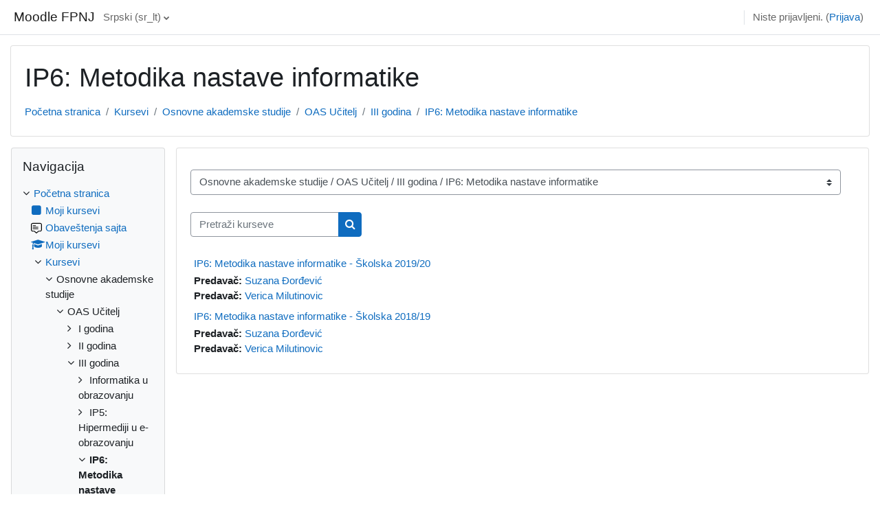

--- FILE ---
content_type: text/html; charset=utf-8
request_url: https://moodle.pefja.kg.ac.rs/course/index.php?categoryid=33
body_size: 11767
content:
<!DOCTYPE html>

<html  dir="ltr" lang="sr" xml:lang="sr">
<head>
    <title>Svi kursevi | Moodle FPNJ</title>
    <link rel="shortcut icon" href="https://moodle.pefja.kg.ac.rs/theme/image.php/classic/theme/1740178165/favicon" />
    <meta name="apple-itunes-app" content="app-id=633359593, app-argument=https://moodle.pefja.kg.ac.rs/course/index.php?categoryid=33"/><link rel="manifest" href="https://moodle.pefja.kg.ac.rs/admin/tool/mobile/mobile.webmanifest.php" /><meta http-equiv="Content-Type" content="text/html; charset=utf-8" />
<meta name="keywords" content="moodle, Svi kursevi | Moodle FPNJ" />
<link rel="stylesheet" type="text/css" href="https://moodle.pefja.kg.ac.rs/theme/yui_combo.php?rollup/3.17.2/yui-moodlesimple-min.css" /><script id="firstthemesheet" type="text/css">/** Required in order to fix style inclusion problems in IE with YUI **/</script><link rel="stylesheet" type="text/css" href="https://moodle.pefja.kg.ac.rs/theme/styles.php/classic/1740178165_1740178212/all" />
<script>
//<![CDATA[
var M = {}; M.yui = {};
M.pageloadstarttime = new Date();
M.cfg = {"wwwroot":"https:\/\/moodle.pefja.kg.ac.rs","homeurl":{},"sesskey":"EHxGJNhp4U","sessiontimeout":"7200","sessiontimeoutwarning":1200,"themerev":"1740178165","slasharguments":1,"theme":"classic","iconsystemmodule":"core\/icon_system_fontawesome","jsrev":"1740178165","admin":"admin","svgicons":true,"usertimezone":"Evropa\/Beograd","language":"sr_lt","courseId":1,"courseContextId":2,"contextid":354,"contextInstanceId":33,"langrev":1768273742,"templaterev":"1740178165"};var yui1ConfigFn = function(me) {if(/-skin|reset|fonts|grids|base/.test(me.name)){me.type='css';me.path=me.path.replace(/\.js/,'.css');me.path=me.path.replace(/\/yui2-skin/,'/assets/skins/sam/yui2-skin')}};
var yui2ConfigFn = function(me) {var parts=me.name.replace(/^moodle-/,'').split('-'),component=parts.shift(),module=parts[0],min='-min';if(/-(skin|core)$/.test(me.name)){parts.pop();me.type='css';min=''}
if(module){var filename=parts.join('-');me.path=component+'/'+module+'/'+filename+min+'.'+me.type}else{me.path=component+'/'+component+'.'+me.type}};
YUI_config = {"debug":false,"base":"https:\/\/moodle.pefja.kg.ac.rs\/lib\/yuilib\/3.17.2\/","comboBase":"https:\/\/moodle.pefja.kg.ac.rs\/theme\/yui_combo.php?","combine":true,"filter":null,"insertBefore":"firstthemesheet","groups":{"yui2":{"base":"https:\/\/moodle.pefja.kg.ac.rs\/lib\/yuilib\/2in3\/2.9.0\/build\/","comboBase":"https:\/\/moodle.pefja.kg.ac.rs\/theme\/yui_combo.php?","combine":true,"ext":false,"root":"2in3\/2.9.0\/build\/","patterns":{"yui2-":{"group":"yui2","configFn":yui1ConfigFn}}},"moodle":{"name":"moodle","base":"https:\/\/moodle.pefja.kg.ac.rs\/theme\/yui_combo.php?m\/1740178165\/","combine":true,"comboBase":"https:\/\/moodle.pefja.kg.ac.rs\/theme\/yui_combo.php?","ext":false,"root":"m\/1740178165\/","patterns":{"moodle-":{"group":"moodle","configFn":yui2ConfigFn}},"filter":null,"modules":{"moodle-core-lockscroll":{"requires":["plugin","base-build"]},"moodle-core-formchangechecker":{"requires":["base","event-focus","moodle-core-event"]},"moodle-core-dragdrop":{"requires":["base","node","io","dom","dd","event-key","event-focus","moodle-core-notification"]},"moodle-core-languninstallconfirm":{"requires":["base","node","moodle-core-notification-confirm","moodle-core-notification-alert"]},"moodle-core-blocks":{"requires":["base","node","io","dom","dd","dd-scroll","moodle-core-dragdrop","moodle-core-notification"]},"moodle-core-handlebars":{"condition":{"trigger":"handlebars","when":"after"}},"moodle-core-notification":{"requires":["moodle-core-notification-dialogue","moodle-core-notification-alert","moodle-core-notification-confirm","moodle-core-notification-exception","moodle-core-notification-ajaxexception"]},"moodle-core-notification-dialogue":{"requires":["base","node","panel","escape","event-key","dd-plugin","moodle-core-widget-focusafterclose","moodle-core-lockscroll"]},"moodle-core-notification-alert":{"requires":["moodle-core-notification-dialogue"]},"moodle-core-notification-confirm":{"requires":["moodle-core-notification-dialogue"]},"moodle-core-notification-exception":{"requires":["moodle-core-notification-dialogue"]},"moodle-core-notification-ajaxexception":{"requires":["moodle-core-notification-dialogue"]},"moodle-core-maintenancemodetimer":{"requires":["base","node"]},"moodle-core-chooserdialogue":{"requires":["base","panel","moodle-core-notification"]},"moodle-core-actionmenu":{"requires":["base","event","node-event-simulate"]},"moodle-core-tooltip":{"requires":["base","node","io-base","moodle-core-notification-dialogue","json-parse","widget-position","widget-position-align","event-outside","cache-base"]},"moodle-core-popuphelp":{"requires":["moodle-core-tooltip"]},"moodle-core-event":{"requires":["event-custom"]},"moodle-core_availability-form":{"requires":["base","node","event","event-delegate","panel","moodle-core-notification-dialogue","json"]},"moodle-backup-backupselectall":{"requires":["node","event","node-event-simulate","anim"]},"moodle-backup-confirmcancel":{"requires":["node","node-event-simulate","moodle-core-notification-confirm"]},"moodle-course-util":{"requires":["node"],"use":["moodle-course-util-base"],"submodules":{"moodle-course-util-base":{},"moodle-course-util-section":{"requires":["node","moodle-course-util-base"]},"moodle-course-util-cm":{"requires":["node","moodle-course-util-base"]}}},"moodle-course-dragdrop":{"requires":["base","node","io","dom","dd","dd-scroll","moodle-core-dragdrop","moodle-core-notification","moodle-course-coursebase","moodle-course-util"]},"moodle-course-categoryexpander":{"requires":["node","event-key"]},"moodle-course-management":{"requires":["base","node","io-base","moodle-core-notification-exception","json-parse","dd-constrain","dd-proxy","dd-drop","dd-delegate","node-event-delegate"]},"moodle-form-dateselector":{"requires":["base","node","overlay","calendar"]},"moodle-form-shortforms":{"requires":["node","base","selector-css3","moodle-core-event"]},"moodle-form-passwordunmask":{"requires":[]},"moodle-question-preview":{"requires":["base","dom","event-delegate","event-key","core_question_engine"]},"moodle-question-chooser":{"requires":["moodle-core-chooserdialogue"]},"moodle-question-searchform":{"requires":["base","node"]},"moodle-availability_completion-form":{"requires":["base","node","event","moodle-core_availability-form"]},"moodle-availability_date-form":{"requires":["base","node","event","io","moodle-core_availability-form"]},"moodle-availability_grade-form":{"requires":["base","node","event","moodle-core_availability-form"]},"moodle-availability_group-form":{"requires":["base","node","event","moodle-core_availability-form"]},"moodle-availability_grouping-form":{"requires":["base","node","event","moodle-core_availability-form"]},"moodle-availability_profile-form":{"requires":["base","node","event","moodle-core_availability-form"]},"moodle-mod_assign-history":{"requires":["node","transition"]},"moodle-mod_quiz-util":{"requires":["node","moodle-core-actionmenu"],"use":["moodle-mod_quiz-util-base"],"submodules":{"moodle-mod_quiz-util-base":{},"moodle-mod_quiz-util-slot":{"requires":["node","moodle-mod_quiz-util-base"]},"moodle-mod_quiz-util-page":{"requires":["node","moodle-mod_quiz-util-base"]}}},"moodle-mod_quiz-dragdrop":{"requires":["base","node","io","dom","dd","dd-scroll","moodle-core-dragdrop","moodle-core-notification","moodle-mod_quiz-quizbase","moodle-mod_quiz-util-base","moodle-mod_quiz-util-page","moodle-mod_quiz-util-slot","moodle-course-util"]},"moodle-mod_quiz-questionchooser":{"requires":["moodle-core-chooserdialogue","moodle-mod_quiz-util","querystring-parse"]},"moodle-mod_quiz-quizbase":{"requires":["base","node"]},"moodle-mod_quiz-autosave":{"requires":["base","node","event","event-valuechange","node-event-delegate","io-form"]},"moodle-mod_quiz-modform":{"requires":["base","node","event"]},"moodle-mod_quiz-toolboxes":{"requires":["base","node","event","event-key","io","moodle-mod_quiz-quizbase","moodle-mod_quiz-util-slot","moodle-core-notification-ajaxexception"]},"moodle-message_airnotifier-toolboxes":{"requires":["base","node","io"]},"moodle-filter_glossary-autolinker":{"requires":["base","node","io-base","json-parse","event-delegate","overlay","moodle-core-event","moodle-core-notification-alert","moodle-core-notification-exception","moodle-core-notification-ajaxexception"]},"moodle-filter_mathjaxloader-loader":{"requires":["moodle-core-event"]},"moodle-editor_atto-rangy":{"requires":[]},"moodle-editor_atto-editor":{"requires":["node","transition","io","overlay","escape","event","event-simulate","event-custom","node-event-html5","node-event-simulate","yui-throttle","moodle-core-notification-dialogue","moodle-core-notification-confirm","moodle-editor_atto-rangy","handlebars","timers","querystring-stringify"]},"moodle-editor_atto-plugin":{"requires":["node","base","escape","event","event-outside","handlebars","event-custom","timers","moodle-editor_atto-menu"]},"moodle-editor_atto-menu":{"requires":["moodle-core-notification-dialogue","node","event","event-custom"]},"moodle-report_eventlist-eventfilter":{"requires":["base","event","node","node-event-delegate","datatable","autocomplete","autocomplete-filters"]},"moodle-report_loglive-fetchlogs":{"requires":["base","event","node","io","node-event-delegate"]},"moodle-gradereport_history-userselector":{"requires":["escape","event-delegate","event-key","handlebars","io-base","json-parse","moodle-core-notification-dialogue"]},"moodle-qbank_editquestion-chooser":{"requires":["moodle-core-chooserdialogue"]},"moodle-tool_capability-search":{"requires":["base","node"]},"moodle-tool_lp-dragdrop-reorder":{"requires":["moodle-core-dragdrop"]},"moodle-tool_monitor-dropdown":{"requires":["base","event","node"]},"moodle-assignfeedback_editpdf-editor":{"requires":["base","event","node","io","graphics","json","event-move","event-resize","transition","querystring-stringify-simple","moodle-core-notification-dialog","moodle-core-notification-alert","moodle-core-notification-warning","moodle-core-notification-exception","moodle-core-notification-ajaxexception"]},"moodle-atto_accessibilitychecker-button":{"requires":["color-base","moodle-editor_atto-plugin"]},"moodle-atto_accessibilityhelper-button":{"requires":["moodle-editor_atto-plugin"]},"moodle-atto_align-button":{"requires":["moodle-editor_atto-plugin"]},"moodle-atto_bold-button":{"requires":["moodle-editor_atto-plugin"]},"moodle-atto_charmap-button":{"requires":["moodle-editor_atto-plugin"]},"moodle-atto_clear-button":{"requires":["moodle-editor_atto-plugin"]},"moodle-atto_collapse-button":{"requires":["moodle-editor_atto-plugin"]},"moodle-atto_emojipicker-button":{"requires":["moodle-editor_atto-plugin"]},"moodle-atto_emoticon-button":{"requires":["moodle-editor_atto-plugin"]},"moodle-atto_equation-button":{"requires":["moodle-editor_atto-plugin","moodle-core-event","io","event-valuechange","tabview","array-extras"]},"moodle-atto_h5p-button":{"requires":["moodle-editor_atto-plugin"]},"moodle-atto_html-button":{"requires":["promise","moodle-editor_atto-plugin","moodle-atto_html-beautify","moodle-atto_html-codemirror","event-valuechange"]},"moodle-atto_html-codemirror":{"requires":["moodle-atto_html-codemirror-skin"]},"moodle-atto_html-beautify":{},"moodle-atto_image-button":{"requires":["moodle-editor_atto-plugin"]},"moodle-atto_indent-button":{"requires":["moodle-editor_atto-plugin"]},"moodle-atto_italic-button":{"requires":["moodle-editor_atto-plugin"]},"moodle-atto_link-button":{"requires":["moodle-editor_atto-plugin"]},"moodle-atto_managefiles-button":{"requires":["moodle-editor_atto-plugin"]},"moodle-atto_managefiles-usedfiles":{"requires":["node","escape"]},"moodle-atto_media-button":{"requires":["moodle-editor_atto-plugin","moodle-form-shortforms"]},"moodle-atto_noautolink-button":{"requires":["moodle-editor_atto-plugin"]},"moodle-atto_orderedlist-button":{"requires":["moodle-editor_atto-plugin"]},"moodle-atto_recordrtc-button":{"requires":["moodle-editor_atto-plugin","moodle-atto_recordrtc-recording"]},"moodle-atto_recordrtc-recording":{"requires":["moodle-atto_recordrtc-button"]},"moodle-atto_rtl-button":{"requires":["moodle-editor_atto-plugin"]},"moodle-atto_strike-button":{"requires":["moodle-editor_atto-plugin"]},"moodle-atto_subscript-button":{"requires":["moodle-editor_atto-plugin"]},"moodle-atto_superscript-button":{"requires":["moodle-editor_atto-plugin"]},"moodle-atto_table-button":{"requires":["moodle-editor_atto-plugin","moodle-editor_atto-menu","event","event-valuechange"]},"moodle-atto_title-button":{"requires":["moodle-editor_atto-plugin"]},"moodle-atto_underline-button":{"requires":["moodle-editor_atto-plugin"]},"moodle-atto_undo-button":{"requires":["moodle-editor_atto-plugin"]},"moodle-atto_unorderedlist-button":{"requires":["moodle-editor_atto-plugin"]}}},"gallery":{"name":"gallery","base":"https:\/\/moodle.pefja.kg.ac.rs\/lib\/yuilib\/gallery\/","combine":true,"comboBase":"https:\/\/moodle.pefja.kg.ac.rs\/theme\/yui_combo.php?","ext":false,"root":"gallery\/1740178165\/","patterns":{"gallery-":{"group":"gallery"}}}},"modules":{"core_filepicker":{"name":"core_filepicker","fullpath":"https:\/\/moodle.pefja.kg.ac.rs\/lib\/javascript.php\/1740178165\/repository\/filepicker.js","requires":["base","node","node-event-simulate","json","async-queue","io-base","io-upload-iframe","io-form","yui2-treeview","panel","cookie","datatable","datatable-sort","resize-plugin","dd-plugin","escape","moodle-core_filepicker","moodle-core-notification-dialogue"]},"core_comment":{"name":"core_comment","fullpath":"https:\/\/moodle.pefja.kg.ac.rs\/lib\/javascript.php\/1740178165\/comment\/comment.js","requires":["base","io-base","node","json","yui2-animation","overlay","escape"]},"mathjax":{"name":"mathjax","fullpath":"https:\/\/cdn.jsdelivr.net\/npm\/mathjax@2.7.9\/MathJax.js?delayStartupUntil=configured"}}};
M.yui.loader = {modules: {}};

//]]>
</script>

<!-- Global site tag (gtag.js) - Google Analytics -->
<script async src="https://www.googletagmanager.com/gtag/js?id=UA-178887225-1"></script>
<script>
  window.dataLayer = window.dataLayer || [];
  function gtag(){dataLayer.push(arguments);}
  gtag('js', new Date());

  gtag('config', 'UA-178887225-1');
</script>

<style>
/* Dodato */
/* Smanjuje dimenzije kontejnera za ikonu aktivnosti  */
.activityiconcontainer {
    width: 24px !important;
    height: 24px !important;
    padding: 0 !important;
    margin-right: 6px !important;
    display: flex;
    align-items: center;
    justify-content: center;
}

/*  Smanjuje samu ikonu aktivnosti */
.activityiconcontainer .activityicon {
    width: 20px !important;
    height: 20px !important;
}

/* Kompaktuje red sa nazivom aktivnosti/resursa */
.activity .mod-indent-outer,
.activity .activityinstance {
    line-height: 0.5;
    padding-top: 1px;
    padding-bottom: 1px;
}

/* Smanjuje razmak između aktivnosti */
.section .activity {
    margin-bottom: 1px !important;
}

/* Smanjuje veličinu fonta za ime aktivnosti */
.activity .instancename {
    font-size: 1.2em !important;
}

/* Smanjuje dugmad ispod svake aktivnosti (Edit, Move...) */
.activity .actions {
    font-size: 0.8em !important;
    margin-top: 2px;
}

/* Smanjuje visinu ikona za resurse (npr. datoteke) */
.activity .activityinstance img.activityicon {
    width: 18px !important;
    height: 18px !important;
    margin-right: 4px;
}
/* Смањење саме иконе */
.activityiconcontainer img.activityicon {
    width: 20px !important;
    height: 20px !important;
}

/* Смањење висине и унутрашњих размака контејнера активности */
.activity-item {
    padding: 4px 8px !important;
    margin-bottom: 4px !important;
    min-height: auto !important;
}

/* Смањење размака текста (назива ресурса/активности) */
.activity-item .activityname {
    font-size: 0.85rem !important;
    line-height: 1.2 !important;
}

/* Смањење размака око целог блока активности */
.section .activity {
    padding-top: 2px !important;
    padding-bottom: 2px !important;
    margin-top: 2px !important;
    margin-bottom: 2px !important;
}

/* Уклањање додатног простора код indent-ова ако се користе */
.mod-indent {
    padding-left: 20px !important;
}
</style>
    <meta name="viewport" content="width=device-width, initial-scale=1.0">
</head>
<body  id="page-course-index-category" class="format-site limitedwidth  path-course path-course-index chrome dir-ltr lang-sr_lt yui-skin-sam yui3-skin-sam moodle-pefja-kg-ac-rs pagelayout-coursecategory course-1 context-354 category-33 notloggedin ">

<div id="page-wrapper" class="d-print-block">

    <div>
    <a class="sr-only sr-only-focusable" href="#maincontent">Idi na glavni sadržaj</a>
</div><script src="https://moodle.pefja.kg.ac.rs/lib/javascript.php/1740178165/lib/polyfills/polyfill.js"></script>
<script src="https://moodle.pefja.kg.ac.rs/theme/yui_combo.php?rollup/3.17.2/yui-moodlesimple-min.js"></script><script src="https://moodle.pefja.kg.ac.rs/lib/javascript.php/1740178165/lib/javascript-static.js"></script>
<script>
//<![CDATA[
document.body.className += ' jsenabled';
//]]>
</script>



    <nav class="fixed-top navbar navbar-bootswatch navbar-expand moodle-has-zindex">
    
        <a href="https://moodle.pefja.kg.ac.rs/" class="navbar-brand d-flex align-items-center m-1 p-0 aabtn">
                Moodle FPNJ
        </a>
    
        <ul class="navbar-nav d-none d-md-flex">
            <!-- custom_menu -->
            <li class="dropdown nav-item">
    <a class="dropdown-toggle nav-link" id="drop-down-697e7ead4cefa697e7ead49c4d47" data-toggle="dropdown" aria-haspopup="true" aria-expanded="false" href="#" title="Jezik" aria-controls="drop-down-menu-697e7ead4cefa697e7ead49c4d47">
        Srpski ‎(sr_lt)‎
    </a>
    <div class="dropdown-menu" role="menu" id="drop-down-menu-697e7ead4cefa697e7ead49c4d47" aria-labelledby="drop-down-697e7ead4cefa697e7ead49c4d47">
                <a class="dropdown-item" role="menuitem" href="https://moodle.pefja.kg.ac.rs/course/index.php?categoryid=33&amp;lang=sr_cr"  lang="sr" >Српски ‎(sr_cr)‎</a>
                <a class="dropdown-item" role="menuitem" href="https://moodle.pefja.kg.ac.rs/course/index.php?categoryid=33&amp;lang=en"  lang="en" >English ‎(en)‎</a>
                <a class="dropdown-item" role="menuitem" href="https://moodle.pefja.kg.ac.rs/course/index.php?categoryid=33&amp;lang=sr_lt"  >Srpski ‎(sr_lt)‎</a>
    </div>
</li>
            <!-- page_heading_menu -->
            
        </ul>
        <div id="usernavigation" class="navbar-nav my-1 ml-auto">
            <div class="divider border-left h-50 align-self-center mx-1"></div>
            
            
            <div class="d-flex align-items-stretch usermenu-container" data-region="usermenu">
                <div class="usermenu"><span class="login nav-link">Niste prijavljeni. (<a href="https://moodle.pefja.kg.ac.rs/login/index.php">Prijava</a>)</span></div>
            </div>
        </div>
    </nav>

    <div id="page" class="container-fluid d-print-block">
        <header id="page-header" class="row">
    <div class="col-12 pt-3 pb-3">
        <div class="card ">
            <div class="card-body ">
                <div class="d-flex align-items-center">
                    <div class="mr-auto">
                    <div class="page-context-header"><div class="page-header-headings"><h1>IP6: Metodika nastave informatike</h1></div></div>
                    </div>
                    <div class="header-actions-container flex-shrink-0" data-region="header-actions-container">
                    </div>
                </div>
                <div class="d-flex flex-wrap">
                    <div id="page-navbar">
                        <nav aria-label="Navigaciona traka">
    <ol class="breadcrumb">
                <li class="breadcrumb-item">
                    <a href="https://moodle.pefja.kg.ac.rs/"  >Početna stranica</a>
                </li>
        
                <li class="breadcrumb-item">
                    <a href="https://moodle.pefja.kg.ac.rs/course/index.php"  >Kursevi</a>
                </li>
        
                <li class="breadcrumb-item">
                    <a href="https://moodle.pefja.kg.ac.rs/course/index.php?categoryid=1"  >Osnovne akademske studije</a>
                </li>
        
                <li class="breadcrumb-item">
                    <a href="https://moodle.pefja.kg.ac.rs/course/index.php?categoryid=5"  >OAS Učitelj</a>
                </li>
        
                <li class="breadcrumb-item">
                    <a href="https://moodle.pefja.kg.ac.rs/course/index.php?categoryid=16"  >III godina</a>
                </li>
        
                <li class="breadcrumb-item">
                    <a href="https://moodle.pefja.kg.ac.rs/course/index.php?categoryid=33" aria-current="page" >IP6: Metodika nastave informatike</a>
                </li>
        </ol>
</nav>
                    </div>
                    <div class="ml-auto d-flex">
                        
                    </div>
                    <div id="course-header">
                        
                    </div>
                </div>
            </div>
        </div>
    </div>
</header>

        <div id="page-content" class="row  blocks-pre   d-print-block">
            <div id="region-main-box" class="region-main">
                <section id="region-main" class="region-main-content" aria-label="Sadržaj">
                    <span class="notifications" id="user-notifications"></span>
                    <div role="main"><span id="maincontent"></span><span></span><div class="container-fluid tertiary-navigation" id="action_bar">
    <div class="row">
            <div class="navitem">
                <div class="urlselect text-truncate w-100">
                    <form method="post" action="https://moodle.pefja.kg.ac.rs/course/jumpto.php" class="form-inline" id="url_select_f697e7ead49c4d1">
                        <input type="hidden" name="sesskey" value="EHxGJNhp4U">
                            <label for="url_select697e7ead49c4d2" class="sr-only">
                                Kategorije kurseva
                            </label>
                        <select  id="url_select697e7ead49c4d2" class="custom-select urlselect text-truncate w-100" name="jump"
                                 >
                                    <option value="/course/index.php?categoryid=1" >Osnovne akademske studije</option>
                                    <option value="/course/index.php?categoryid=5" >Osnovne akademske studije / OAS Učitelj</option>
                                    <option value="/course/index.php?categoryid=14" >Osnovne akademske studije / OAS Učitelj / I godina</option>
                                    <option value="/course/index.php?categoryid=26" >Osnovne akademske studije / OAS Učitelj / I godina / Osnove informatike</option>
                                    <option value="/course/index.php?categoryid=28" >Osnovne akademske studije / OAS Učitelj / I godina / IP2: Digitalna pismenost</option>
                                    <option value="/course/index.php?categoryid=27" >Osnovne akademske studije / OAS Učitelj / I godina / IP1: Osnove računarskih sistema</option>
                                    <option value="/course/index.php?categoryid=15" >Osnovne akademske studije / OAS Učitelj / II godina</option>
                                    <option value="/course/index.php?categoryid=29" >Osnovne akademske studije / OAS Učitelj / II godina / IP3: Uvod u programiranje</option>
                                    <option value="/course/index.php?categoryid=30" >Osnovne akademske studije / OAS Učitelj / II godina / IP4: Softverski alati u nastavi</option>
                                    <option value="/course/index.php?categoryid=16" >Osnovne akademske studije / OAS Učitelj / III godina</option>
                                    <option value="/course/index.php?categoryid=31" >Osnovne akademske studije / OAS Učitelj / III godina / Informatika u obrazovanju</option>
                                    <option value="/course/index.php?categoryid=32" >Osnovne akademske studije / OAS Učitelj / III godina / IP5: Hipermediji u e-obrazovanju</option>
                                    <option value="/course/index.php?categoryid=33" selected>Osnovne akademske studije / OAS Učitelj / III godina / IP6: Metodika nastave informatike</option>
                                    <option value="/course/index.php?categoryid=34" >Osnovne akademske studije / OAS Učitelj / III godina / IP7: Programiranje</option>
                                    <option value="/course/index.php?categoryid=17" >Osnovne akademske studije / OAS Učitelj / IV godina</option>
                                    <option value="/course/index.php?categoryid=35" >Osnovne akademske studije / OAS Učitelj / IV godina / IP8: Metodika programiranja</option>
                                    <option value="/course/index.php?categoryid=36" >Osnovne akademske studije / OAS Učitelj / IV godina / IP9: Izrada veb-stranica</option>
                                    <option value="/course/index.php?categoryid=37" >Osnovne akademske studije / OAS Učitelj / IV godina / IP10: Nove tehnologije u obrazovanju</option>
                                    <option value="/course/index.php?categoryid=6" >Osnovne akademske studije / OAS Vaspitač u predškolskim ustanovama</option>
                                    <option value="/course/index.php?categoryid=18" >Osnovne akademske studije / OAS Vaspitač u predškolskim ustanovama / I godina</option>
                                    <option value="/course/index.php?categoryid=19" >Osnovne akademske studije / OAS Vaspitač u predškolskim ustanovama / II godina</option>
                                    <option value="/course/index.php?categoryid=20" >Osnovne akademske studije / OAS Vaspitač u predškolskim ustanovama / III godina</option>
                                    <option value="/course/index.php?categoryid=21" >Osnovne akademske studije / OAS Vaspitač u predškolskim ustanovama / IV godina</option>
                                    <option value="/course/index.php?categoryid=7" >Osnovne akademske studije / OAS Vaspitač u domovima</option>
                                    <option value="/course/index.php?categoryid=22" >Osnovne akademske studije / OAS Vaspitač u domovima / I godina</option>
                                    <option value="/course/index.php?categoryid=23" >Osnovne akademske studije / OAS Vaspitač u domovima / II godina</option>
                                    <option value="/course/index.php?categoryid=24" >Osnovne akademske studije / OAS Vaspitač u domovima / III godina</option>
                                    <option value="/course/index.php?categoryid=50" >Osnovne akademske studije / OAS Vaspitač u domovima / IV godina</option>
                                    <option value="/course/index.php?categoryid=42" >Osnovne akademske studije / Zajednički predmeti na 2 ili više studijska programa na osnovnim akademskim studijama</option>
                                    <option value="/course/index.php?categoryid=46" >Osnovne akademske studije / Zajednički predmeti na 2 ili više studijska programa na osnovnim akademskim studijama / IP1: Softverski i veb alati</option>
                                    <option value="/course/index.php?categoryid=53" >Osnovne strukovne studije</option>
                                    <option value="/course/index.php?categoryid=54" >Osnovne strukovne studije / Strukovna medicinska sestra vaspitač</option>
                                    <option value="/course/index.php?categoryid=8" >Master akademske studije</option>
                                    <option value="/course/index.php?categoryid=9" >Master akademske studije / MAS Učitelj</option>
                                    <option value="/course/index.php?categoryid=38" >Master akademske studije / MAS Učitelj / Metodika informatičkog obrazovanja</option>
                                    <option value="/course/index.php?categoryid=39" >Master akademske studije / MAS Učitelj / Učenje na daljinu</option>
                                    <option value="/course/index.php?categoryid=40" >Master akademske studije / MAS Učitelj / ICT u nastavi</option>
                                    <option value="/course/index.php?categoryid=48" >Master akademske studije / MAS Učitelj / IP: Izrada veb stranica</option>
                                    <option value="/course/index.php?categoryid=49" >Master akademske studije / MAS Učitelj / Nove tehnologije u obrazovanju</option>
                                    <option value="/course/index.php?categoryid=51" >Master akademske studije / MAS Učitelj / IP: Analiza podataka i programiranje grafike</option>
                                    <option value="/course/index.php?categoryid=10" >Master akademske studije / MAS Vaspitač u predškolskim ustanovama</option>
                                    <option value="/course/index.php?categoryid=11" >Master akademske studije / MAS Vaspitač u domovima</option>
                                    <option value="/course/index.php?categoryid=12" >Master akademske studije / MAS Profesor predmetne nastave</option>
                                    <option value="/course/index.php?categoryid=13" >Master akademske studije / MAS Obrazovne politike</option>
                                    <option value="/course/index.php?categoryid=52" >Master akademske studije / MAS Veb dizajn</option>
                                    <option value="/course/index.php?categoryid=55" >Master akademske studije / MAS Liderstvo u obrazovanju</option>
                                    <option value="/course/index.php?categoryid=25" >Programi stalnog stručnog usavršavanja nastavnika, vaspitača i stručnih saradnika</option>
                                    <option value="/course/index.php?categoryid=43" >Doktorske akademske studije</option>
                                    <option value="/course/index.php?categoryid=45" >Alumni klub</option>
                                    <option value="/course/index.php?categoryid=47" >Obrazovanje za prava deteta</option>
                        </select>
                            <noscript>
                                <input type="submit" class="btn btn-secondary ml-1" value="Dalje">
                            </noscript>
                    </form>
                </div>
            </div>
            <div class="navitem">
                <div class="simplesearchform ">
                    <form autocomplete="off" action="https://moodle.pefja.kg.ac.rs/course/search.php" method="get" accept-charset="utf-8" class="mform form-inline simplesearchform">
                    <div class="input-group">
                        <label for="searchinput-697e7ead4a099697e7ead49c4d3">
                            <span class="sr-only">Pretraži kurseve</span>
                        </label>
                        <input type="text"
                           id="searchinput-697e7ead4a099697e7ead49c4d3"
                           class="form-control"
                           placeholder="Pretraži kurseve"
                           aria-label="Pretraži kurseve"
                           name="search"
                           data-region="input"
                           autocomplete="off"
                           value=""
                        >
                        <div class="input-group-append">
                            <button type="submit"
                                class="btn  btn-primary search-icon"
                                
                            >
                                <i class="icon fa fa-search fa-fw " aria-hidden="true"  ></i>
                                <span class="sr-only">Pretraži kurseve</span>
                            </button>
                        </div>
                
                    </div>
                    </form>
                </div>            </div>
    </div>
</div><div class="course_category_tree clearfix "><div class="content"><div class="courses category-browse category-browse-33"><div class="coursebox clearfix odd first" data-courseid="34" data-type="1"><div class="info"><h3 class="coursename"><a class="aalink" href="https://moodle.pefja.kg.ac.rs/course/view.php?id=34">IP6: Metodika nastave informatike - Školska 2019/20</a></h3><div class="moreinfo"></div></div><div class="content"><div class="d-flex"><div class="flex-grow-1"><ul class="teachers"><li><span class="font-weight-bold">Predavač: </span><a href="https://moodle.pefja.kg.ac.rs/user/view.php?id=41&amp;course=1">Suzana Đorđević</a></li><li><span class="font-weight-bold">Predavač: </span><a href="https://moodle.pefja.kg.ac.rs/user/view.php?id=4&amp;course=1">Verica Milutinovic</a></li></ul></div></div></div></div><div class="coursebox clearfix even last" data-courseid="14" data-type="1"><div class="info"><h3 class="coursename"><a class="aalink" href="https://moodle.pefja.kg.ac.rs/course/view.php?id=14">IP6: Metodika nastave informatike - Školska 2018/19</a></h3><div class="moreinfo"></div></div><div class="content"><div class="d-flex"><div class="flex-grow-1"><ul class="teachers"><li><span class="font-weight-bold">Predavač: </span><a href="https://moodle.pefja.kg.ac.rs/user/view.php?id=41&amp;course=1">Suzana Đorđević</a></li><li><span class="font-weight-bold">Predavač: </span><a href="https://moodle.pefja.kg.ac.rs/user/view.php?id=4&amp;course=1">Verica Milutinovic</a></li></ul></div></div></div></div></div></div></div></div>
                    
                    
                </section>
            </div>
            <div class="columnleft blockcolumn  has-blocks ">
                <section data-region="blocks-column" class="d-print-none" aria-label="Blokovi">
                    <aside id="block-region-side-pre" class="block-region" data-blockregion="side-pre" data-droptarget="1"><a href="#sb-1" class="sr-only sr-only-focusable">Preskoči Navigacija</a>

<section id="inst4"
     class=" block_navigation block  card mb-3"
     role="navigation"
     data-block="navigation"
     data-instance-id="4"
          aria-labelledby="instance-4-header"
     >

    <div class="card-body p-3">

            <h5 id="instance-4-header" class="card-title d-inline">Navigacija</h5>


        <div class="card-text content mt-3">
            <ul class="block_tree list" role="tree" data-ajax-loader="block_navigation/nav_loader"><li class="type_unknown depth_1 contains_branch" role="treeitem" aria-expanded="true" aria-owns="random697e7ead49c4d5_group" data-collapsible="false" aria-labelledby="random697e7ead49c4d4_label_1_1"><p class="tree_item branch navigation_node"><a tabindex="-1" id="random697e7ead49c4d4_label_1_1" href="https://moodle.pefja.kg.ac.rs/">Početna stranica</a></p><ul id="random697e7ead49c4d5_group" role="group"><li class="type_custom depth_2 item_with_icon" role="treeitem" aria-labelledby="random697e7ead49c4d6_label_2_3"><p class="tree_item hasicon"><a tabindex="-1" id="random697e7ead49c4d6_label_2_3" href="https://moodle.pefja.kg.ac.rs/my/courses.php"><i class="icon fa fa-square fa-fw navicon" aria-hidden="true"  ></i><span class="item-content-wrap">Moji kursevi</span></a></p></li><li class="type_activity depth_2 item_with_icon" role="treeitem" aria-labelledby="random697e7ead49c4d6_label_2_4"><p class="tree_item hasicon"><a tabindex="-1" id="random697e7ead49c4d6_label_2_4" title="Forum" href="https://moodle.pefja.kg.ac.rs/mod/forum/view.php?id=2571"><img class="icon navicon" alt="Forum" title="Forum" src="https://moodle.pefja.kg.ac.rs/theme/image.php/classic/forum/1740178165/monologo" /><span class="item-content-wrap">Obaveštenja sajta</span></a></p></li><li class="type_system depth_2 item_with_icon" role="treeitem" aria-labelledby="random697e7ead49c4d6_label_2_5"><p class="tree_item hasicon"><a tabindex="-1" id="random697e7ead49c4d6_label_2_5" href="https://moodle.pefja.kg.ac.rs/my/courses.php"><i class="icon fa fa-graduation-cap fa-fw navicon" aria-hidden="true"  ></i><span class="item-content-wrap">Moji kursevi</span></a></p></li><li class="type_system depth_2 contains_branch" role="treeitem" aria-expanded="true" aria-owns="random697e7ead49c4d10_group" aria-labelledby="random697e7ead49c4d6_label_2_6"><p class="tree_item branch canexpand"><a tabindex="-1" id="random697e7ead49c4d6_label_2_6" href="https://moodle.pefja.kg.ac.rs/course/index.php">Kursevi</a></p><ul id="random697e7ead49c4d10_group" role="group"><li class="type_category depth_3 contains_branch" role="treeitem" aria-expanded="true" aria-owns="random697e7ead49c4d12_group" aria-labelledby="random697e7ead49c4d11_label_3_8"><p class="tree_item branch canexpand"><span tabindex="-1" id="random697e7ead49c4d11_label_3_8">Osnovne akademske studije</span></p><ul id="random697e7ead49c4d12_group" role="group"><li class="type_category depth_4 contains_branch" role="treeitem" aria-expanded="true" aria-owns="random697e7ead49c4d14_group" aria-labelledby="random697e7ead49c4d13_label_4_9"><p class="tree_item branch canexpand"><span tabindex="-1" id="random697e7ead49c4d13_label_4_9">OAS Učitelj</span></p><ul id="random697e7ead49c4d14_group" role="group"><li class="type_category depth_5 contains_branch" role="treeitem" aria-expanded="false" data-requires-ajax="true" data-loaded="false" data-node-id="expandable_branch_10_14" data-node-key="14" data-node-type="10" aria-labelledby="random697e7ead49c4d15_label_5_10"><p class="tree_item branch" id="expandable_branch_10_14"><span tabindex="-1" id="random697e7ead49c4d15_label_5_10">I godina</span></p></li><li class="type_category depth_5 contains_branch" role="treeitem" aria-expanded="false" data-requires-ajax="true" data-loaded="false" data-node-id="expandable_branch_10_15" data-node-key="15" data-node-type="10" aria-labelledby="random697e7ead49c4d15_label_5_11"><p class="tree_item branch" id="expandable_branch_10_15"><span tabindex="-1" id="random697e7ead49c4d15_label_5_11">II godina</span></p></li><li class="type_category depth_5 contains_branch" role="treeitem" aria-expanded="true" aria-owns="random697e7ead49c4d16_group" aria-labelledby="random697e7ead49c4d15_label_5_12"><p class="tree_item branch canexpand"><span tabindex="-1" id="random697e7ead49c4d15_label_5_12">III godina</span></p><ul id="random697e7ead49c4d16_group" role="group"><li class="type_category depth_6 contains_branch" role="treeitem" aria-expanded="false" data-requires-ajax="true" data-loaded="false" data-node-id="expandable_branch_10_31" data-node-key="31" data-node-type="10" aria-labelledby="random697e7ead49c4d17_label_6_13"><p class="tree_item branch" id="expandable_branch_10_31"><span tabindex="-1" id="random697e7ead49c4d17_label_6_13">Informatika u obrazovanju</span></p></li><li class="type_category depth_6 contains_branch" role="treeitem" aria-expanded="false" data-requires-ajax="true" data-loaded="false" data-node-id="expandable_branch_10_32" data-node-key="32" data-node-type="10" aria-labelledby="random697e7ead49c4d17_label_6_14"><p class="tree_item branch" id="expandable_branch_10_32"><span tabindex="-1" id="random697e7ead49c4d17_label_6_14">IP5: Hipermediji u e-obrazovanju</span></p></li><li class="type_category depth_6 contains_branch current_branch" role="treeitem" aria-expanded="true" aria-owns="random697e7ead49c4d18_group" aria-labelledby="random697e7ead49c4d17_label_6_15"><p class="tree_item branch active_tree_node"><span tabindex="-1" id="random697e7ead49c4d17_label_6_15">IP6: Metodika nastave informatike</span></p><ul id="random697e7ead49c4d18_group" role="group"><li class="type_course depth_7 item_with_icon" role="treeitem" aria-labelledby="random697e7ead49c4d19_label_7_16"><p class="tree_item hasicon"><a tabindex="-1" id="random697e7ead49c4d19_label_7_16" title="IP6: Metodika nastave informatike - Školska 2019/20" href="https://moodle.pefja.kg.ac.rs/course/view.php?id=34"><i class="icon fa fa-graduation-cap fa-fw navicon" aria-hidden="true"  ></i><span class="item-content-wrap">IP6: Metodika nastave informatike - Školska 2019/20</span></a></p></li><li class="type_course depth_7 item_with_icon" role="treeitem" aria-labelledby="random697e7ead49c4d19_label_7_17"><p class="tree_item hasicon"><a tabindex="-1" id="random697e7ead49c4d19_label_7_17" title="IP6: Metodika nastave informatike - Školska 2018/19" href="https://moodle.pefja.kg.ac.rs/course/view.php?id=14"><i class="icon fa fa-graduation-cap fa-fw navicon" aria-hidden="true"  ></i><span class="item-content-wrap">IP6: Metodika nastave informatike - Školska 2018/19</span></a></p></li></ul></li><li class="type_category depth_6 contains_branch" role="treeitem" aria-expanded="false" data-requires-ajax="true" data-loaded="false" data-node-id="expandable_branch_10_34" data-node-key="34" data-node-type="10" aria-labelledby="random697e7ead49c4d17_label_6_18"><p class="tree_item branch" id="expandable_branch_10_34"><span tabindex="-1" id="random697e7ead49c4d17_label_6_18">IP7: Programiranje</span></p></li><li class="type_course depth_6 item_with_icon" role="treeitem" aria-labelledby="random697e7ead49c4d17_label_6_19"><p class="tree_item hasicon"><a tabindex="-1" id="random697e7ead49c4d17_label_6_19" title="Poznavanje muzičke literature" href="https://moodle.pefja.kg.ac.rs/course/view.php?id=327"><i class="icon fa fa-graduation-cap fa-fw navicon" aria-hidden="true"  ></i><span class="item-content-wrap">Poznavanje muzičke literature</span></a></p></li><li class="type_course depth_6 item_with_icon" role="treeitem" aria-labelledby="random697e7ead49c4d17_label_6_20"><p class="tree_item hasicon"><a tabindex="-1" id="random697e7ead49c4d17_label_6_20" title="Metodički praktikum muzičke kulture" href="https://moodle.pefja.kg.ac.rs/course/view.php?id=324"><i class="icon fa fa-graduation-cap fa-fw navicon" aria-hidden="true"  ></i><span class="item-content-wrap">Metodički praktikum muzičke kulture</span></a></p></li><li class="type_course depth_6 item_with_icon" role="treeitem" aria-labelledby="random697e7ead49c4d17_label_6_21"><p class="tree_item hasicon"><a tabindex="-1" id="random697e7ead49c4d17_label_6_21" title="Metodički praktikum likovne kulture" href="https://moodle.pefja.kg.ac.rs/course/view.php?id=312"><i class="icon fa fa-graduation-cap fa-fw navicon" aria-hidden="true"  ></i><span class="item-content-wrap">Metodički praktikum likovne kulture</span></a></p></li><li class="type_course depth_6 item_with_icon" role="treeitem" aria-labelledby="random697e7ead49c4d17_label_6_22"><p class="tree_item hasicon"><a tabindex="-1" id="random697e7ead49c4d17_label_6_22" title="Metodički praktikum fizičkog vaspitanja" href="https://moodle.pefja.kg.ac.rs/course/view.php?id=303"><i class="icon fa fa-graduation-cap fa-fw navicon" aria-hidden="true"  ></i><span class="item-content-wrap">Metodički praktikum fizičkog vaspitanja</span></a></p></li><li class="type_course depth_6 item_with_icon" role="treeitem" aria-labelledby="random697e7ead49c4d17_label_6_23"><p class="tree_item hasicon"><a tabindex="-1" id="random697e7ead49c4d17_label_6_23" title="Metodika nastave prirode i društva" href="https://moodle.pefja.kg.ac.rs/course/view.php?id=299"><i class="icon fa fa-graduation-cap fa-fw navicon" aria-hidden="true"  ></i><span class="item-content-wrap">Metodika nastave prirode i društva</span></a></p></li><li class="type_course depth_6 item_with_icon" role="treeitem" aria-labelledby="random697e7ead49c4d17_label_6_24"><p class="tree_item hasicon"><a tabindex="-1" id="random697e7ead49c4d17_label_6_24" title="Metodički praktikum muzičke kulture" href="https://moodle.pefja.kg.ac.rs/course/view.php?id=297"><i class="icon fa fa-graduation-cap fa-fw navicon" aria-hidden="true"  ></i><span class="item-content-wrap">Metodički praktikum muzičke kulture</span></a></p></li><li class="type_course depth_6 item_with_icon" role="treeitem" aria-labelledby="random697e7ead49c4d17_label_6_25"><p class="tree_item hasicon"><a tabindex="-1" id="random697e7ead49c4d17_label_6_25" title="Metodika nastave srpskog kao nematernjeg jezika - Izborni predmet 4" href="https://moodle.pefja.kg.ac.rs/course/view.php?id=277"><i class="icon fa fa-graduation-cap fa-fw navicon" aria-hidden="true"  ></i><span class="item-content-wrap">Metodika nastave srpskog kao nematernjeg jezika - ...</span></a></p></li><li class="type_course depth_6 item_with_icon" role="treeitem" aria-labelledby="random697e7ead49c4d17_label_6_26"><p class="tree_item hasicon"><a tabindex="-1" id="random697e7ead49c4d17_label_6_26" title="Teorija i metodika rekreacije (izborni)" href="https://moodle.pefja.kg.ac.rs/course/view.php?id=105"><i class="icon fa fa-graduation-cap fa-fw navicon" aria-hidden="true"  ></i><span class="item-content-wrap">Teorija i metodika rekreacije (izborni)</span></a></p></li><li class="type_course depth_6 item_with_icon" role="treeitem" aria-labelledby="random697e7ead49c4d17_label_6_27"><p class="tree_item hasicon"><a tabindex="-1" id="random697e7ead49c4d17_label_6_27" title="Metodika informatičkog obrazovanja (OAS Učitelj)" href="https://moodle.pefja.kg.ac.rs/course/view.php?id=62"><i class="icon fa fa-graduation-cap fa-fw navicon" aria-hidden="true"  ></i><span class="item-content-wrap">Metodika informatičkog obrazovanja (OAS Učitelj)</span></a></p></li><li class="type_course depth_6 item_with_icon" role="treeitem" aria-labelledby="random697e7ead49c4d17_label_6_28"><p class="tree_item hasicon"><a tabindex="-1" id="random697e7ead49c4d17_label_6_28" title="Vizuelno predstavlјanje informacija i podataka - izborni predmet 5" href="https://moodle.pefja.kg.ac.rs/course/view.php?id=272"><i class="icon fa fa-graduation-cap fa-fw navicon" aria-hidden="true"  ></i><span class="item-content-wrap">Vizuelno predstavlјanje informacija i podataka - i...</span></a></p></li><li class="type_course depth_6 item_with_icon" role="treeitem" aria-labelledby="random697e7ead49c4d17_label_6_29"><p class="tree_item hasicon"><a tabindex="-1" id="random697e7ead49c4d17_label_6_29" title="IP4: Uvod u programiranje" href="https://moodle.pefja.kg.ac.rs/course/view.php?id=210"><i class="icon fa fa-graduation-cap fa-fw navicon" aria-hidden="true"  ></i><span class="item-content-wrap">IP4: Uvod u programiranje</span></a></p></li><li class="type_course depth_6 item_with_icon" role="treeitem" aria-labelledby="random697e7ead49c4d17_label_6_30"><p class="tree_item hasicon"><a tabindex="-1" id="random697e7ead49c4d17_label_6_30" title="IP3: Osnove računarskih sistema" href="https://moodle.pefja.kg.ac.rs/course/view.php?id=116"><i class="icon fa fa-graduation-cap fa-fw navicon" aria-hidden="true"  ></i><span class="item-content-wrap">IP3: Osnove računarskih sistema</span></a></p></li><li class="type_course depth_6 item_with_icon" role="treeitem" aria-labelledby="random697e7ead49c4d17_label_6_31"><p class="tree_item hasicon"><a tabindex="-1" id="random697e7ead49c4d17_label_6_31" title="Grafika IP5 U III" href="https://moodle.pefja.kg.ac.rs/course/view.php?id=156"><i class="icon fa fa-graduation-cap fa-fw navicon" aria-hidden="true"  ></i><span class="item-content-wrap">Grafika IP5 U III</span></a></p></li><li class="type_course depth_6 item_with_icon" role="treeitem" aria-labelledby="random697e7ead49c4d17_label_6_32"><p class="tree_item hasicon"><a tabindex="-1" id="random697e7ead49c4d17_label_6_32" title="Funkcionalni stilovi srpskog jezika" href="https://moodle.pefja.kg.ac.rs/course/view.php?id=144"><i class="icon fa fa-graduation-cap fa-fw navicon" aria-hidden="true"  ></i><span class="item-content-wrap">Funkcionalni stilovi srpskog jezika</span></a></p></li><li class="type_course depth_6 item_with_icon" role="treeitem" aria-labelledby="random697e7ead49c4d17_label_6_33"><p class="tree_item hasicon"><a tabindex="-1" id="random697e7ead49c4d17_label_6_33" title="Metodički praktikum fizičkog vaspitanja" href="https://moodle.pefja.kg.ac.rs/course/view.php?id=142"><i class="icon fa fa-graduation-cap fa-fw navicon" aria-hidden="true"  ></i><span class="item-content-wrap">Metodički praktikum fizičkog vaspitanja</span></a></p></li><li class="type_course depth_6 item_with_icon" role="treeitem" aria-labelledby="random697e7ead49c4d17_label_6_34"><p class="tree_item hasicon"><a tabindex="-1" id="random697e7ead49c4d17_label_6_34" title="Sportsko-rekreativna nastava (izborni)" href="https://moodle.pefja.kg.ac.rs/course/view.php?id=104"><i class="icon fa fa-graduation-cap fa-fw navicon" aria-hidden="true"  ></i><span class="item-content-wrap">Sportsko-rekreativna nastava (izborni)</span></a></p></li><li class="type_course depth_6 item_with_icon" role="treeitem" aria-labelledby="random697e7ead49c4d17_label_6_35"><p class="tree_item hasicon"><a tabindex="-1" id="random697e7ead49c4d17_label_6_35" title="Uvod u metodiku nastave nemačkog jezika" href="https://moodle.pefja.kg.ac.rs/course/view.php?id=98"><i class="icon fa fa-graduation-cap fa-fw navicon" aria-hidden="true"  ></i><span class="item-content-wrap">Uvod u metodiku nastave nemačkog jezika</span></a></p></li><li class="type_course depth_6 item_with_icon" role="treeitem" aria-labelledby="random697e7ead49c4d17_label_6_36"><p class="tree_item hasicon"><a tabindex="-1" id="random697e7ead49c4d17_label_6_36" title="Metodika nastave srpskog jezika i književnosti" href="https://moodle.pefja.kg.ac.rs/course/view.php?id=82"><i class="icon fa fa-graduation-cap fa-fw navicon" aria-hidden="true"  ></i><span class="item-content-wrap">Metodika nastave srpskog jezika i književnosti</span></a></p></li><li class="type_course depth_6 item_with_icon" role="treeitem" aria-labelledby="random697e7ead49c4d17_label_6_37"><p class="tree_item hasicon"><a tabindex="-1" id="random697e7ead49c4d17_label_6_37" title="Školska i porodična pedagogija" href="https://moodle.pefja.kg.ac.rs/course/view.php?id=81"><i class="icon fa fa-graduation-cap fa-fw navicon" aria-hidden="true"  ></i><span class="item-content-wrap">Školska i porodična pedagogija</span></a></p></li><li class="type_course depth_6 item_with_icon" role="treeitem" aria-labelledby="random697e7ead49c4d17_label_6_38"><p class="tree_item hasicon"><a tabindex="-1" id="random697e7ead49c4d17_label_6_38" title="Metodika nastave matematike" href="https://moodle.pefja.kg.ac.rs/course/view.php?id=44"><i class="icon fa fa-graduation-cap fa-fw navicon" aria-hidden="true"  ></i><span class="item-content-wrap">Metodika nastave matematike</span></a></p></li><li class="type_course depth_6 item_with_icon" role="treeitem" aria-labelledby="random697e7ead49c4d17_label_6_39"><p class="tree_item hasicon"><a tabindex="-1" id="random697e7ead49c4d17_label_6_39" title="Integrisane jezičke veštine 2" href="https://moodle.pefja.kg.ac.rs/course/view.php?id=40"><i class="icon fa fa-graduation-cap fa-fw navicon" aria-hidden="true"  ></i><span class="item-content-wrap">Integrisane jezičke veštine 2</span></a></p></li></ul></li><li class="type_category depth_5 contains_branch" role="treeitem" aria-expanded="false" data-requires-ajax="true" data-loaded="false" data-node-id="expandable_branch_10_17" data-node-key="17" data-node-type="10" aria-labelledby="random697e7ead49c4d15_label_5_40"><p class="tree_item branch" id="expandable_branch_10_17"><span tabindex="-1" id="random697e7ead49c4d15_label_5_40">IV godina</span></p></li></ul></li><li class="type_category depth_4 contains_branch" role="treeitem" aria-expanded="false" data-requires-ajax="true" data-loaded="false" data-node-id="expandable_branch_10_6" data-node-key="6" data-node-type="10" aria-labelledby="random697e7ead49c4d13_label_4_41"><p class="tree_item branch" id="expandable_branch_10_6"><span tabindex="-1" id="random697e7ead49c4d13_label_4_41">OAS Vaspitač u predškolskim ustanovama</span></p></li><li class="type_category depth_4 contains_branch" role="treeitem" aria-expanded="false" data-requires-ajax="true" data-loaded="false" data-node-id="expandable_branch_10_7" data-node-key="7" data-node-type="10" aria-labelledby="random697e7ead49c4d13_label_4_42"><p class="tree_item branch" id="expandable_branch_10_7"><span tabindex="-1" id="random697e7ead49c4d13_label_4_42">OAS Vaspitač u domovima</span></p></li><li class="type_category depth_4 contains_branch" role="treeitem" aria-expanded="false" data-requires-ajax="true" data-loaded="false" data-node-id="expandable_branch_10_42" data-node-key="42" data-node-type="10" aria-labelledby="random697e7ead49c4d13_label_4_43"><p class="tree_item branch" id="expandable_branch_10_42"><span tabindex="-1" id="random697e7ead49c4d13_label_4_43">Zajednički predmeti na 2 ili više studijska progra...</span></p></li><li class="type_course depth_4 item_with_icon" role="treeitem" aria-labelledby="random697e7ead49c4d13_label_4_44"><p class="tree_item hasicon"><a tabindex="-1" id="random697e7ead49c4d13_label_4_44" title="Mladi prosvetni ratnici" href="https://moodle.pefja.kg.ac.rs/course/view.php?id=176"><i class="icon fa fa-graduation-cap fa-fw navicon" aria-hidden="true"  ></i><span class="item-content-wrap">Mladi prosvetni ratnici</span></a></p></li></ul></li><li class="type_category depth_3 contains_branch" role="treeitem" aria-expanded="false" data-requires-ajax="true" data-loaded="false" data-node-id="expandable_branch_10_53" data-node-key="53" data-node-type="10" aria-labelledby="random697e7ead49c4d11_label_3_45"><p class="tree_item branch" id="expandable_branch_10_53"><span tabindex="-1" id="random697e7ead49c4d11_label_3_45">Osnovne strukovne studije</span></p></li><li class="type_category depth_3 contains_branch" role="treeitem" aria-expanded="false" data-requires-ajax="true" data-loaded="false" data-node-id="expandable_branch_10_8" data-node-key="8" data-node-type="10" aria-labelledby="random697e7ead49c4d11_label_3_46"><p class="tree_item branch" id="expandable_branch_10_8"><span tabindex="-1" id="random697e7ead49c4d11_label_3_46">Master akademske studije</span></p></li><li class="type_category depth_3 contains_branch" role="treeitem" aria-expanded="false" data-requires-ajax="true" data-loaded="false" data-node-id="expandable_branch_10_25" data-node-key="25" data-node-type="10" aria-labelledby="random697e7ead49c4d11_label_3_47"><p class="tree_item branch" id="expandable_branch_10_25"><span tabindex="-1" id="random697e7ead49c4d11_label_3_47">Programi stalnog stručnog usavršavanja nastavnika,...</span></p></li><li class="type_category depth_3 contains_branch" role="treeitem" aria-expanded="false" data-requires-ajax="true" data-loaded="false" data-node-id="expandable_branch_10_43" data-node-key="43" data-node-type="10" aria-labelledby="random697e7ead49c4d11_label_3_48"><p class="tree_item branch" id="expandable_branch_10_43"><span tabindex="-1" id="random697e7ead49c4d11_label_3_48">Doktorske akademske studije</span></p></li><li class="type_category depth_3 contains_branch" role="treeitem" aria-expanded="false" data-requires-ajax="true" data-loaded="false" data-node-id="expandable_branch_10_45" data-node-key="45" data-node-type="10" aria-labelledby="random697e7ead49c4d11_label_3_49"><p class="tree_item branch" id="expandable_branch_10_45"><span tabindex="-1" id="random697e7ead49c4d11_label_3_49">Alumni klub</span></p></li><li class="type_category depth_3 contains_branch" role="treeitem" aria-expanded="false" data-requires-ajax="true" data-loaded="false" data-node-id="expandable_branch_10_47" data-node-key="47" data-node-type="10" aria-labelledby="random697e7ead49c4d11_label_3_50"><p class="tree_item branch" id="expandable_branch_10_47"><span tabindex="-1" id="random697e7ead49c4d11_label_3_50">Obrazovanje za prava deteta</span></p></li></ul></li></ul></li></ul>
            <div class="footer"></div>
            
        </div>

    </div>

</section>

  <span id="sb-1"></span></aside>
                </section>
            </div>

            <div class="columnright blockcolumn ">
                <section data-region="blocks-column" class="d-print-none" aria-label="Blokovi">
                    <aside id="block-region-side-post" class="block-region" data-blockregion="side-post" data-droptarget="1"></aside>
                </section>
            </div>
        </div>
    </div>
    
    <footer id="page-footer" class="footer-dark bg-dark text-light">
        <div class="container footer-dark-inner">
            <div id="course-footer"></div>
    
            <div class="pb-3">
                    <div class="footer-support-link"><a href="https://moodle.pefja.kg.ac.rs/user/contactsitesupport.php"><i class="icon fa fa-envelope-o fa-fw " aria-hidden="true"  ></i>Kontaktirajte podršku sajta</a></div>
            </div>
    
            <div class="logininfo">Niste prijavljeni. (<a href="https://moodle.pefja.kg.ac.rs/login/index.php">Prijava</a>)</div>
            <div class="tool_usertours-resettourcontainer"></div>
            <div class="homelink"><a href="https://moodle.pefja.kg.ac.rs/">Početna stranica</a></div>
            <nav class="nav navbar-nav d-md-none" aria-label="Prilagođeni meni">
                    <ul class="list-unstyled pt-3">
                                        <li><a href="#" title="Jezik">Srpski ‎(sr_lt)‎</a></li>
                                    <li>
                                        <ul class="list-unstyled ml-3">
                                                            <li><a href="https://moodle.pefja.kg.ac.rs/course/index.php?categoryid=33&amp;lang=sr_cr" title="Jezik">Српски ‎(sr_cr)‎</a></li>
                                                            <li><a href="https://moodle.pefja.kg.ac.rs/course/index.php?categoryid=33&amp;lang=en" title="Jezik">English ‎(en)‎</a></li>
                                                            <li><a href="https://moodle.pefja.kg.ac.rs/course/index.php?categoryid=33&amp;lang=sr_lt" title="Jezik">Srpski ‎(sr_lt)‎</a></li>
                                        </ul>
                                    </li>
                    </ul>
            </nav>
            <a class="mobilelink" href="https://download.moodle.org/mobile?version=2022112815.06&amp;lang=sr_lt&amp;iosappid=633359593&amp;androidappid=com.moodle.moodlemobile">Preuzmite mobilnu aplikaciju</a>
            
            <script>
//<![CDATA[
var require = {
    baseUrl : 'https://moodle.pefja.kg.ac.rs/lib/requirejs.php/1740178165/',
    // We only support AMD modules with an explicit define() statement.
    enforceDefine: true,
    skipDataMain: true,
    waitSeconds : 0,

    paths: {
        jquery: 'https://moodle.pefja.kg.ac.rs/lib/javascript.php/1740178165/lib/jquery/jquery-3.6.1.min',
        jqueryui: 'https://moodle.pefja.kg.ac.rs/lib/javascript.php/1740178165/lib/jquery/ui-1.13.2/jquery-ui.min',
        jqueryprivate: 'https://moodle.pefja.kg.ac.rs/lib/javascript.php/1740178165/lib/requirejs/jquery-private'
    },

    // Custom jquery config map.
    map: {
      // '*' means all modules will get 'jqueryprivate'
      // for their 'jquery' dependency.
      '*': { jquery: 'jqueryprivate' },
      // Stub module for 'process'. This is a workaround for a bug in MathJax (see MDL-60458).
      '*': { process: 'core/first' },

      // 'jquery-private' wants the real jQuery module
      // though. If this line was not here, there would
      // be an unresolvable cyclic dependency.
      jqueryprivate: { jquery: 'jquery' }
    }
};

//]]>
</script>
<script src="https://moodle.pefja.kg.ac.rs/lib/javascript.php/1740178165/lib/requirejs/require.min.js"></script>
<script>
//<![CDATA[
M.util.js_pending("core/first");
require(['core/first'], function() {
require(['core/prefetch'])
;
require(["media_videojs/loader"], function(loader) {
    loader.setUp('sr');
});;

        require(['jquery', 'core/custom_interaction_events'], function($, CustomEvents) {
            CustomEvents.define('#url_select697e7ead49c4d2', [CustomEvents.events.accessibleChange]);
            $('#url_select697e7ead49c4d2').on(CustomEvents.events.accessibleChange, function() {
                if ($(this).val()) {
                    $('#url_select_f697e7ead49c4d1').submit();
                }
            });
        });
    ;
M.util.js_pending('block_navigation/navblock'); require(['block_navigation/navblock'], function(amd) {amd.init("4"); M.util.js_complete('block_navigation/navblock');});;
M.util.js_pending('block_settings/settingsblock'); require(['block_settings/settingsblock'], function(amd) {amd.init("5", null); M.util.js_complete('block_settings/settingsblock');});;

require(['jquery', 'core/custom_interaction_events'], function($, CustomEvents) {
    CustomEvents.define('#single_select697e7ead49c4d46', [CustomEvents.events.accessibleChange]);
    $('#single_select697e7ead49c4d46').on(CustomEvents.events.accessibleChange, function() {
        var ignore = $(this).find(':selected').attr('data-ignore');
        if (typeof ignore === typeof undefined) {
            $('#single_select_f697e7ead49c4d45').submit();
        }
    });
});
;

require(['jquery', 'core/custom_interaction_events'], function($, CustomEvents) {
    CustomEvents.define('#single_select697e7ead49c4d49', [CustomEvents.events.accessibleChange]);
    $('#single_select697e7ead49c4d49').on(CustomEvents.events.accessibleChange, function() {
        var ignore = $(this).find(':selected').attr('data-ignore');
        if (typeof ignore === typeof undefined) {
            $('#single_select_f697e7ead49c4d48').submit();
        }
    });
});
;

M.util.js_pending('theme_boost/loader');
require(['theme_boost/loader'], function() {
    M.util.js_complete('theme_boost/loader');
});
;
M.util.js_pending('core/notification'); require(['core/notification'], function(amd) {amd.init(354, []); M.util.js_complete('core/notification');});;
M.util.js_pending('core/log'); require(['core/log'], function(amd) {amd.setConfig({"level":"warn"}); M.util.js_complete('core/log');});;
M.util.js_pending('core/page_global'); require(['core/page_global'], function(amd) {amd.init(); M.util.js_complete('core/page_global');});;
M.util.js_pending('core/utility'); require(['core/utility'], function(amd) {M.util.js_complete('core/utility');});;
M.util.js_pending('core/storage_validation'); require(['core/storage_validation'], function(amd) {amd.init(null); M.util.js_complete('core/storage_validation');});
    M.util.js_complete("core/first");
});
//]]>
</script>
<script>
//<![CDATA[
M.str = {"moodle":{"lastmodified":"Poslednja izmena","name":"Ime","error":"Gre\u0161ka","info":"Informacija","yes":"Da","no":"Ne","viewallcourses":"Prika\u017ei sve kurseve","cancel":"Otka\u017ei","confirm":"Potvrdi","areyousure":"Da li ste sigurni?","closebuttontitle":"Zatvori","unknownerror":"Nepoznata gre\u0161ka","file":"Datoteka","url":"URL","collapseall":"Skupi sve","expandall":"Pro\u0161iri sve"},"repository":{"type":"Tip","size":"Veli\u010dina","invalidjson":"Neispravan JSON izraz","nofilesattached":"Nema prilo\u017eenih datoteka","filepicker":"Bira\u010d datoteke","logout":"Odjava","nofilesavailable":"Nema raspolo\u017eivih datoteka","norepositoriesavailable":"Na\u017ealost, nijedan od va\u0161ih trenutnih repozitorujuma ne mo\u017ee da isporu\u010di datoteke u tra\u017eenom formatu.","fileexistsdialogheader":"Datoteka postoji","fileexistsdialog_editor":"Datoteka istog naziva je ve\u0107 prilo\u017eena uz tekst koji ure\u0111ujete.","fileexistsdialog_filemanager":"Datoteka sa tim imenom ve\u0107 je u prilogu","renameto":"Promeni naziv u \"{$a}\"","referencesexist":"Broj linkova koji postoji ka ovoj datoteci: {$a}","select":"Izaberi"},"admin":{"confirmdeletecomments":"Obrisa\u0107ete komentare. Da li ste sigurni?","confirmation":"Potvrda"},"debug":{"debuginfo":"Informacije za uklanjanje gre\u0161aka","line":"Red","stacktrace":"Stanje steka"},"langconfig":{"labelsep":":"}};
//]]>
</script>
<script>
//<![CDATA[
(function() {Y.use("moodle-filter_mathjaxloader-loader",function() {M.filter_mathjaxloader.configure({"mathjaxconfig":"\nMathJax.Hub.Config({\n    config: [\"Accessible.js\", \"Safe.js\"],\n    errorSettings: { message: [\"!\"] },\n    skipStartupTypeset: true,\n    messageStyle: \"none\"\n});\n","lang":"en"});
});
M.util.help_popups.setup(Y);
 M.util.js_pending('random697e7ead49c4d50'); Y.on('domready', function() { M.util.js_complete("init");  M.util.js_complete('random697e7ead49c4d50'); });
})();
//]]>
</script>

        </div>
    </footer>
</div>

</body>
</html>